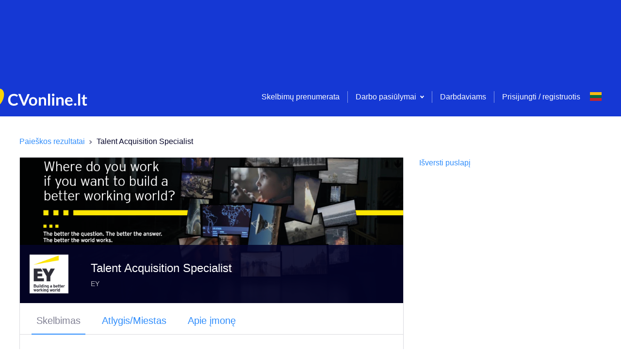

--- FILE ---
content_type: text/html; charset=utf-8
request_url: https://www.google.com/recaptcha/api2/aframe
body_size: 266
content:
<!DOCTYPE HTML><html><head><meta http-equiv="content-type" content="text/html; charset=UTF-8"></head><body><script nonce="bG3Vh82lc-1TM9A7Qs3_aQ">/** Anti-fraud and anti-abuse applications only. See google.com/recaptcha */ try{var clients={'sodar':'https://pagead2.googlesyndication.com/pagead/sodar?'};window.addEventListener("message",function(a){try{if(a.source===window.parent){var b=JSON.parse(a.data);var c=clients[b['id']];if(c){var d=document.createElement('img');d.src=c+b['params']+'&rc='+(localStorage.getItem("rc::a")?sessionStorage.getItem("rc::b"):"");window.document.body.appendChild(d);sessionStorage.setItem("rc::e",parseInt(sessionStorage.getItem("rc::e")||0)+1);localStorage.setItem("rc::h",'1768995683835');}}}catch(b){}});window.parent.postMessage("_grecaptcha_ready", "*");}catch(b){}</script></body></html>

--- FILE ---
content_type: application/javascript; charset=UTF-8
request_url: https://cvonline.lt/_next/static/chunks/9298-d5b1972b02f0246c.js
body_size: 4697
content:
"use strict";(self.webpackChunk_N_E=self.webpackChunk_N_E||[]).push([[9298],{99298:function(e,t,n){n.d(t,{Z:function(){return P}});var o=n(59499),a=n(50029),i=n(90116),s=n(95627),r=n.n(s),l=n(87794),c=n.n(l),p=(n(34338),n(6203),n(50886),n(64043),n(57267),n(25728),n(60228),n(2918),n(34284),n(69358),n(59749),n(38077),n(81919),n(47522),n(99474),n(67294)),d=n(15292),x=n(93967),f=n.n(x),m=n(66449),h=n(86361),u=n(55472),_=n(96253),b=n(37808),j=n(86896),g=n(95952),w=[".upload-photo-item.jsx-596093325{display:-webkit-box;display:-webkit-flex;display:-ms-flexbox;display:flex;}",".upload-photo-item--large.jsx-596093325{-webkit-flex-wrap:wrap;-ms-flex-wrap:wrap;flex-wrap:wrap;padding-bottom:".concat(g.W0.s,";margin-bottom:").concat(g.W0.s,";border-bottom:1px solid ").concat(g.O9.grey3,";}"),".upload-photo-item__column.jsx-596093325{margin:0 0 0 ".concat(g.W0.m,";}"),".upload-photo-item__column.jsx-596093325:first-child{margin-left:0;-webkit-flex-shrink:0;-ms-flex-negative:0;flex-shrink:0;}",".upload-photo-item__column.jsx-596093325:nth-child(2){width:100%;}",".upload-photo-item__column.jsx-596093325:nth-child(3){-webkit-flex-shrink:0;-ms-flex-negative:0;flex-shrink:0;}",".upload-photo-item__column--large.jsx-596093325{-webkit-flex:1 0;-ms-flex:1 0;flex:1 0;margin:".concat(g.W0.s," 0 0 0;-webkit-align-items:flex-end;-webkit-box-align:flex-end;-ms-flex-align:flex-end;align-items:flex-end;}"),".upload-photo-item__column--large.jsx-596093325:first-child{-webkit-flex:0 1 100%;-ms-flex:0 1 100%;flex:0 1 100%;display:-webkit-box;display:-webkit-flex;display:-ms-flexbox;display:flex;-webkit-box-pack:center;-webkit-justify-content:center;-ms-flex-pack:center;justify-content:center;}",".upload-photo-item__column--large.jsx-596093325:nth-child(3){display:-webkit-box;display:-webkit-flex;display:-ms-flexbox;display:flex;-webkit-box-pack:end;-webkit-justify-content:flex-end;-ms-flex-pack:end;justify-content:flex-end;}",".upload-photo-item__preview.jsx-596093325{display:-webkit-box;display:-webkit-flex;display:-ms-flexbox;display:flex;-webkit-box-pack:center;-webkit-justify-content:center;-ms-flex-pack:center;justify-content:center;-webkit-align-items:center;-webkit-box-align:center;-ms-flex-align:center;align-items:center;position:relative;width:80px;height:80px;overflow:hidden;}",".upload-photo-item__preview.jsx-596093325 img{width:100%;height:100%;object-fit:contain;object-position:50% 50%;}",".upload-photo-item__preview--large.jsx-596093325{min-width:80px;min-height:80px;width:auto;height:auto;}",".upload-photo-item__preview--empty.jsx-596093325{background:".concat(g.O9.grey4,";border:1px dashed ").concat(g.O9.grey3,";border-radius:2px;}"),".upload-photo-item__preview--empty.jsx-596093325 svg{position:absolute;left:50%;top:50%;margin:-8px 0 0 -8px;}",".upload-photo-item__file.jsx-596093325{display:-webkit-box;display:-webkit-flex;display:-ms-flexbox;display:flex;-webkit-align-items:center;-webkit-box-align:center;-ms-flex-align:center;align-items:center;-webkit-box-pack:justify;-webkit-justify-content:space-between;-ms-flex-pack:justify;justify-content:space-between;margin:0 0 ".concat(g.W0.s," 0;}"),".upload-photo-item__file--large.jsx-596093325{margin:0;}",".upload-photo-item__file-name.jsx-596093325{white-space:nowrap;overflow:hidden;text-overflow:ellipsis;font-size:14px;color:".concat(g.O9.secondary,";}"),".upload-photo-item__file-name--small.jsx-596093325{white-space:initial;word-break:break-all;}",".upload-photo-item--state-error.jsx-596093325{margin-top:".concat(g.W0.s,";}"),".upload-photo-item--state-error.jsx-596093325 .upload-photo-item__file-name.jsx-596093325{color:".concat(g.O9.negative,";}"),".upload-photo-item__remove.jsx-596093325{margin:0 0 0 ".concat(g.W0.xs,";}"),".upload-photo-item__error.jsx-596093325{display:block;position:relative;font-size:12px;color:".concat(g.O9.negative,";padding:0 0 0 ").concat(g.W0.xs,";margin:-").concat(g.W0.s," 0 ").concat(g.W0.xs," 0;}"),'.upload-photo-item__error.jsx-596093325:before{content:"";display:inline-block;position:absolute;left:0;top:50%;margin:-2px 0 0 0;width:4px;height:4px;background:'.concat(g.O9.negative,";border-radius:50%;}"),".upload-photo-item__btn.jsx-596093325{position:relative;display:-webkit-box;display:-webkit-flex;display:-ms-flexbox;display:flex;-webkit-box-pack:center;-webkit-justify-content:center;-ms-flex-pack:center;justify-content:center;text-align:center;max-width:180px;background:#ffffff;color:".concat(g.O9.active,";font-size:16px;line-height:1.4;padding:").concat(g.W0.xs," ").concat(g.W0.s,";border-radius:2px;border:1px solid ").concat(g.O9.grey3,";overflow:hidden;cursor:pointer;}"),'.upload-photo-item__btn.jsx-596093325::before{content:"";display:block;position:absolute;z-index:1;left:0;top:0;bottom:0;width:400%;background:linear-gradient(45deg,rgba(#2F8DFC,0.2),rgba(#2F8DFC,0.2),rgba(#2F8DFC,0),rgba(#2F8DFC,0));-webkit-transform:translate(-75%,0);-ms-transform:translate(-75%,0);transform:translate(-75%,0);-webkit-transition:all 0.3s ease;transition:all 0.3s ease;}',".upload-photo-item__btn.jsx-596093325:hover.jsx-596093325::before{-webkit-transform:translate(-50%,0);-ms-transform:translate(-50%,0);transform:translate(-50%,0);}",".upload-photo-item__btn.jsx-596093325:active.jsx-596093325::before{-webkit-transform:translate(-25%,0);-ms-transform:translate(-25%,0);transform:translate(-25%,0);}",".upload-photo-item__btn.jsx-596093325>*{position:relative;z-index:2;}","@media screen and (max-width:".concat(g.J7.desktopCutoff,"){.upload-photo-item__file-name.jsx-596093325{max-width:150px;}}")];w.__hash="596093325";var k=w,y=n(85893);function v(e,t){var n=Object.keys(e);if(Object.getOwnPropertySymbols){var o=Object.getOwnPropertySymbols(e);t&&(o=o.filter((function(t){return Object.getOwnPropertyDescriptor(e,t).enumerable}))),n.push.apply(n,o)}return n}function N(e){for(var t=1;t<arguments.length;t++){var n=null!=arguments[t]?arguments[t]:{};t%2?v(Object(n),!0).forEach((function(t){(0,o.Z)(e,t,n[t])})):Object.getOwnPropertyDescriptors?Object.defineProperties(e,Object.getOwnPropertyDescriptors(n)):v(Object(n)).forEach((function(t){Object.defineProperty(e,t,Object.getOwnPropertyDescriptor(n,t))}))}return e}var O=function(e){return(0,y.jsx)("svg",N(N({},e),{},{children:(0,y.jsxs)("g",{fill:"none",fillRule:"evenodd",children:[(0,y.jsx)("path",{stroke:"#EC2359",d:"m1.537 4.5.929 13h9.068l.929-13H1.537z"}),(0,y.jsx)("path",{fill:"#EC2359",d:"M6 0h3v2h5v1H0V2h5V0h1zm0 1v1h2V1H6z"})]})}))};O.defaultProps={xmlns:"http://www.w3.org/2000/svg",width:"14",height:"18"};var z=function(e){return(0,y.jsx)("svg",N(N({},e),{},{children:(0,y.jsxs)("g",{fill:"none",fillRule:"evenodd",children:[(0,y.jsx)("path",{fill:"#EC2359",d:"M6 0h3v2h5v1H0V2h5V0h1zm0 1v1h2V1H6zM1 4h12l-1 14H2L1 4z"}),(0,y.jsx)("path",{stroke:"#EC2359",d:"M-5-3h24v24H-5z"})]})}))};z.defaultProps={width:"14",height:"18",xmlns:"http://www.w3.org/2000/svg"};var C=function(e){return(0,y.jsx)("svg",N(N({},e),{},{children:(0,y.jsx)("path",{fill:"#B3B3BE",d:"M7.073 1.877V14h1V1.952l2.29 2.291.707-.708L7.536 0 4 3.535l.707.708 2.366-2.366zM16 17v-1H0v1h16z"})}))};C.defaultProps={xmlns:"http://www.w3.org/2000/svg",width:"16",height:"17"};var E=function(e){var t=(0,p.useState)(null),n=t[0],o=t[1],s=(0,p.useState)(!1),l=s[0],x=s[1],g=(0,p.useState)(null),w=g[0],v=g[1],N=(0,p.useState)(null),E=N[0],P=N[1],F=(0,p.useState)([".jpg",".jpeg",".png"]),W=F[0],M=F[1],Z=(0,p.useState)(null),I=Z[0],S=Z[1],B=e.input.value,L=e.fileName,T=e.isTempPreview,D=(0,j.Z)(),V=function(e){P(T?(0,u.WT)("/files-service/temp/".concat(e)):(0,u.WT)("/files-service/".concat(e)))};(0,p.useEffect)((function(){e.allowPdf&&M([].concat((0,i.Z)(W),[".pdf"])),e.allowGif&&M([].concat((0,i.Z)(W),[".gif"])),L&&o(L),B&&(V(B),S(B))}),[]),(0,p.useEffect)((function(){I===B||""===B&&I||(B?(o(L!==n?L:n),V(B)):(o(null),v(null),P(null),x(!1)),S(B))}),[B,L]);var H=function(){return W.map((function(e){return e.replace(".","")})).join(", ")},A=function(e){return!W.find((function(t){return e.name.toLowerCase().endsWith(t)}))},R=function(){var t=(0,a.Z)(c().mark((function t(n){var a,i,s,r,l,p,f,m,h,b,j;return c().wrap((function(t){for(;;)switch(t.prev=t.next){case 0:if(a=e.input,i=e.maxFileSizeInMB,s=e.allowPdf,r=e.setImageError,l=e.forceCompress,p=n.target.files[0],n.target.value="",!p){t.next=31;break}if(v(null),!(0,_.ry)(p)){t.next=9;break}return v(D.formatMessage({id:"errorMessage.EMPTY_FILE"})),t.abrupt("return");case 9:if(i&&(0,_.UM)(p.size,i)&&(f=D.formatMessage({id:"errorMessage.FILE_TOO_LARGE"},{size:i})),m=A(p),!f&&m&&(f=D.formatMessage({id:"errorMessage.INVALID_FILE_TYPE"},{types:H()})),!f){t.next=16;break}return r&&!E&&r(!0),v(f),t.abrupt("return");case 16:if(r&&r(!1),x(!0),h=new FormData,!l){t.next=25;break}return t.next=22,(0,_.hv)(p,5e4);case 22:t.t0=t.sent,t.next=26;break;case 25:t.t0=p;case 26:b=t.t0,h.append("file",b),j="/files-service",s&&(j="".concat(j,"/pdf-convert")),(0,d.Z)(["FILE_TOO_LARGE","INVALID_FILE_TYPE"],!0).put((0,u.WT)(j),h,{headers:{"Content-Type":"multipart/form-data"}}).then((function(e){S(e.data),o(p.name),V(e.data),x(!1),a.onChange(e.data)})).catch((function(t){var n;t.response&&(n=t.response.data.errorType);var i={size:"5",types:H()};x(!1),n?v(D.formatMessage({id:"errorMessage.".concat(n)},i)):e.fileId&&(V(e.fileId),o(e.fileName),a.onChange(e.fileId)),x(!1)}));case 31:case"end":return t.stop()}}),t)})));return function(e){return t.apply(this,arguments)}}(),K=e.addButtonText,G=e.changeButtonText,J=e.accept,Y=e.input,U=e.isLarge,q=e.isSmall,Q=e.titleKey,X=e.showErrorNoPreview,$=f()({"upload-photo-item":!0,"upload-photo-item--large":U,"upload-photo-item--state-selected":n,"upload-photo-item--state-error":w,hide:U&&!E}),ee=f()({"upload-photo-item__column":!0,"upload-photo-item__column--large":U}),te=f()({"upload-photo-item__preview":!0,"upload-photo-item__preview--large":U,"upload-photo-item__preview--empty":!E}),ne=f()({"upload-photo-item__file":!0,"upload-photo-item__file--large":U}),oe=f()({"upload-photo-item__file-name":!0,"upload-photo-item__file-name--small":q});return(0,y.jsxs)(y.Fragment,{children:[w&&!E&&X&&(0,y.jsx)("div",{className:"jsx-".concat(k.__hash),children:(0,y.jsx)("span",{className:"jsx-".concat(k.__hash)+" upload-photo-item__error",children:w})}),(0,y.jsxs)("div",{className:"jsx-".concat(k.__hash)+" "+($||""),children:[(0,y.jsxs)("div",{className:"jsx-".concat(k.__hash)+" "+(ee||""),children:[E&&(0,y.jsx)("span",{className:"jsx-".concat(k.__hash)+" "+(te||""),children:l?(0,y.jsx)(h.Z,{size:"24px"}):(0,y.jsx)("img",{src:E,alt:"",className:"jsx-".concat(k.__hash)})}),!E&&(0,y.jsx)("label",{htmlFor:Y.name,className:"jsx-".concat(k.__hash)+" "+(te||""),children:(0,y.jsx)(C,{})})]}),(0,y.jsxs)("div",{className:"jsx-".concat(k.__hash)+" "+(ee||""),children:[Q&&E&&(0,y.jsx)(b.Z,{tagName:"strong",id:Q}),n&&(0,y.jsx)("div",{className:"jsx-".concat(k.__hash)+" "+(ne||""),children:(0,y.jsx)("span",{className:"jsx-".concat(k.__hash)+" "+(oe||""),children:n})}),w&&(0,y.jsx)("span",{className:"jsx-".concat(k.__hash)+" upload-photo-item__error",children:w}),!U&&(0,y.jsxs)("div",{className:"jsx-".concat(k.__hash)+" upload-file__button",children:[(0,y.jsx)("label",{htmlFor:Y.name,className:"jsx-".concat(k.__hash)+" "+((q?"link-btn":"upload-photo-item__btn")||""),children:(0,y.jsx)(b.Z,{id:n?G:K})}),(0,y.jsx)("input",{type:"file",id:Y.name,name:Y.name,onChange:R,accept:J,className:"jsx-".concat(k.__hash)+" hide"})]})]}),(0,y.jsxs)("div",{className:"jsx-".concat(k.__hash)+" "+(ee||""),children:[U&&(0,y.jsxs)("span",{className:"jsx-".concat(k.__hash)+" upload-photo-item__change",children:[(0,y.jsx)("label",{htmlFor:Y.name,className:"jsx-".concat(k.__hash)+" link-btn",children:n&&(0,y.jsx)(b.Z,{id:G})}),(0,y.jsx)("input",{type:"file",id:Y.name,name:Y.name,onChange:R,accept:J,className:"jsx-".concat(k.__hash)+" hide"})]}),n&&(0,y.jsx)("div",{className:"jsx-".concat(k.__hash)+" upload-photo-item__remove",children:l?(0,y.jsx)(h.Z,{size:"14px"}):(0,y.jsx)(m.Z,{action:function(){o(null),v(null),P(null),x(!1),e.input.onChange(null)},textKey:"confirmation.delete.photo",primaryBtn:"confirmation.delete",iconMain:(0,y.jsx)(O,{}),iconActive:(0,y.jsx)(z,{})})})]})]}),(0,y.jsx)(r(),{id:k.__hash,children:k})]})};E.defaultProps={accept:"all",maxFileSizeInMB:null,fileName:null,fileId:null,titleKey:null,isLarge:!1,isSmall:!1,allowPdf:!1,allowGif:!1,forceCompress:!1,showErrorNoPreview:!1,setImageError:null,isTempPreview:!1};var P=E},66449:function(e,t,n){n.d(t,{Z:function(){return u}});var o=n(59499),a=n(95627),i=n.n(a),s=n(67294),r=n(81768),l=n(37808),c=n(93967),p=n.n(c),d=(n(34338),n(95952)),x=[".confirmation.jsx-3790568555{position:relative;display:-webkit-box;display:-webkit-flex;display:-ms-flexbox;display:flex;}",".confirmation__btn.jsx-3790568555{display:block;background:none;border:none;outline:none;box-shadow:none;-webkit-appearance:none;-moz-appearance:none;appearance:none;font-size:16px;padding:0;cursor:pointer;}",".confirmation__container.jsx-3790568555{position:absolute;z-index:2000;min-width:120px;min-height:120px;top:40px;right:-".concat(d.W0.s,";}"),".confirmation__container--up.jsx-3790568555{top:auto;bottom:100%;}",'.confirmation__container.jsx-3790568555:after,.confirmation__container.jsx-3790568555:before{z-index:2000;left:100%;border:solid transparent;content:" ";height:0;width:0;position:relative;pointer-events:none;}','.confirmation__container.jsx-3790568555:before,.confirmation__container--up.jsx-3790568555:before{position:absolute;content:"";width:0;height:0;margin-left:-35px;top:-8px;border-width:8px;border-color:#fff #fff transparent transparent;box-sizing:border-box;box-shadow:3px -3px 3px rgba(124,124,124,0.1);-webkit-transform-origin:0 0;-ms-transform-origin:0 0;transform-origin:0 0;-webkit-transform:rotate(-45deg);-ms-transform:rotate(-45deg);transform:rotate(-45deg);}',".confirmation__container--up.jsx-3790568555:before{-webkit-transform:rotate(135deg);-ms-transform:rotate(135deg);transform:rotate(135deg);top:auto;bottom:8px;margin-left:-12px;}",".confirmation__content.jsx-3790568555{margin-top:-8px;display:-webkit-box;display:-webkit-flex;display:-ms-flexbox;display:flex;-webkit-flex-direction:column;-ms-flex-direction:column;flex-direction:column;-webkit-box-pack:center;-webkit-justify-content:center;-ms-flex-pack:center;justify-content:center;justify-items:center;background:#ffffff;box-shadow:0 2px 10px 0 rgba(4,4,41,0.15);border-radius:2px;font-size:14px;overflow:hidden;color:".concat(d.O9.secondary,";padding:").concat(d.W0.xs,";}"),".confirmation__text.jsx-3790568555{text-align:center;font-size:".concat(d.JB.s,";margin:").concat(d.W0.xs,";padding:").concat(d.W0.xs," 0;}"),".confirmation__actions.jsx-3790568555{display:-webkit-box;display:-webkit-flex;display:-ms-flexbox;display:flex;-webkit-flex-direction:row;-ms-flex-direction:row;flex-direction:row;-webkit-box-pack:justify;-webkit-justify-content:space-between;-ms-flex-pack:justify;justify-content:space-between;}",".confirmation__actions.jsx-3790568555>*{-webkit-flex:50%;-ms-flex:50%;flex:50%;margin:".concat(d.W0.xs,";}"),"@media screen and (max-width:".concat(d.J7.desktopCutoff,"){.confirmation__container.jsx-3790568555{margin:1px;padding-right:10px;}}")];x.__hash="3790568555";var f=x,m=n(85893),h=function(e){var t=e.iconMain,n=e.iconActive,a=e.textKey,c=e.primaryBtn,d=e.secondaryBtn,x=e.action,h=e.buttonClass,u=(0,s.useState)(!1),_=u[0],b=u[1],j=(0,s.useState)(!1),g=j[0],w=j[1],k=s.createRef();(0,s.useEffect)((function(){k.getBoundingClientRect().y>400&&w(!0)}),[]);var y=function(){b(!_)},v=p()((0,o.Z)({confirmation__btn:!0},h,!!h));return(0,m.jsxs)(m.Fragment,{children:[(0,m.jsxs)("span",{ref:function(e){k=e},className:"jsx-".concat(f.__hash)+" confirmation",children:[(0,m.jsx)("button",{type:"button",onClick:y,className:"jsx-".concat(f.__hash)+" "+(v||""),children:_&&n?n:t}),_&&(0,m.jsx)("div",{className:"jsx-".concat(f.__hash)+" "+(p()({confirmation__container:!0,"confirmation__container--up":g})||""),children:(0,m.jsxs)("div",{className:"jsx-".concat(f.__hash)+" confirmation__content",children:[(0,m.jsx)("p",{className:"jsx-".concat(f.__hash)+" confirmation__text",children:(0,m.jsx)(l.Z,{id:a})}),(0,m.jsxs)("div",{className:"jsx-".concat(f.__hash)+" confirmation__actions",children:[(0,m.jsx)(r.Z,{isSecondary:!0,onClick:y,children:(0,m.jsx)(l.Z,{id:d})}),(0,m.jsx)(r.Z,{isNegative:!0,onClick:function(){x(),y()},children:(0,m.jsx)(l.Z,{id:c})})]})]})})]}),(0,m.jsx)(i(),{id:f.__hash,children:f})]})};h.defaultProps={iconActive:null,textKey:"confirmation.title.default",primaryBtn:"confirmation.primary.default",secondaryBtn:"confirmation.secondary.default",buttonClass:null};var u=h}}]);